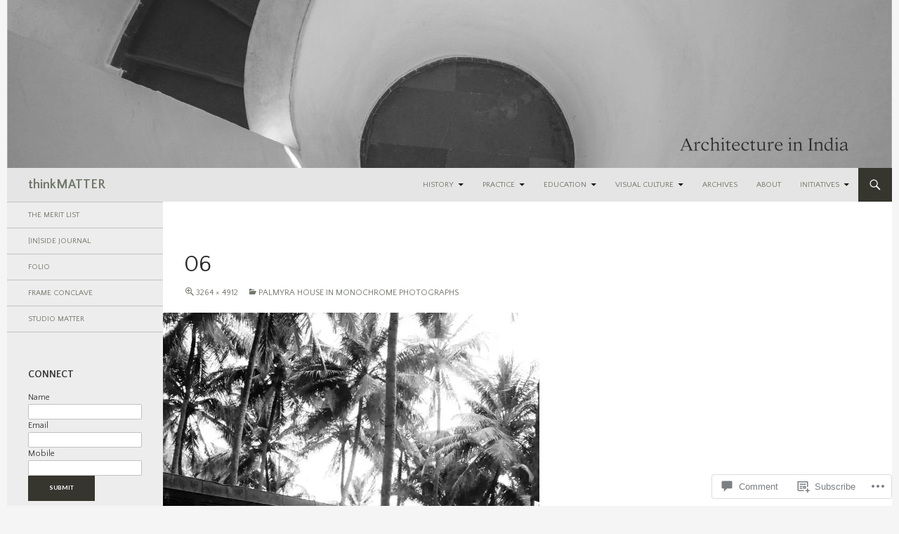

--- FILE ---
content_type: text/css;charset=utf-8
request_url: https://s0.wp.com/?custom-css=1&csblog=4WZgr&cscache=6&csrev=118
body_size: 532
content:
#page{margin-left:auto;margin-right:auto}header .entry-date{display:none}.page-template #comments{display:none !important}1
2
3
4
div.slideshow-window{background-color:inherit;border:none}h2.entry_title{font-weight:700}.category .title-header{font-size:0;color:transparent}.category .title-header span{font-size:26px;color:#333}.category .title-header span:before{content:"Archives:"}.site-info:before{content:"© MATTER 2014";display:block}div.slideshow-window{background-color:inherit;border:none}div.slideshow-slide-caption{color:#737373;text-shadow:0 0 0 #474747}featured-content a{color:red;font-family:arial !important;font-size:13px}.postmetadata{display:none}a:link{color:#72776b}a:visited{color:#404040}a:hover{color:#842700}body,p,h1,h2,h3,h4,h5,h6{-moz-hyphens:none !important;-ms-hyphens:none !important;-webkit-hyphens:none !important;hyphens:none !important}.site-content article{word-wrap:normal;-webkit-hyphens:none;-moz-hyphens:none;hyphens:none}.widget-area .widget{word-wrap:normal;-webkit-hyphens:none;-moz-hyphens:none;hyphens:none}.embed-vimeo iframe{margin-top:0;margin-bottom:0}#page-28583 .entry-content{max-width:2000px;margin:0 auto}.jp-carousel-buttons,.jp-carousel-light .jp-carousel-image-meta{display:none !important}.jp-carousel-image-meta{display:none}a.jp-carousel-image-download span.photo-size{display:none}a.jp-carousel-image-download{display:none !important}.jp-carousel-buttons{padding:0!important}.widget{margin-bottom:10px}.single .content-sidebar{display:none}.single .site-content{margin-right:0}.single .site-content .hentry.has-post-thumbnail{width:75%;max-width:75%}.single .site-content .entry-header,.single .site-content .entry-content,.single .site-content .entry-summary,.single .site-content .entry-meta,.comments-area,.post-navigation,.image-navigation{max-width:1260px}.single .post-thumbnail img{width:100%;height:auto}